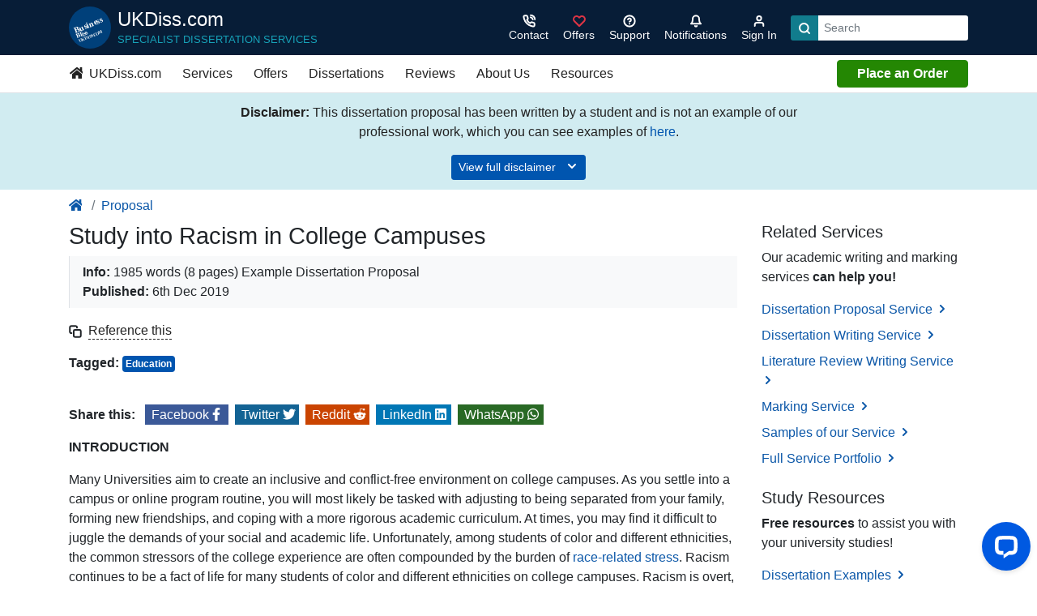

--- FILE ---
content_type: text/html; charset=UTF-8
request_url: https://ukdiss.com/proposal/study-racism-college-campus-2946.php
body_size: 15102
content:
<!DOCTYPE html>
<html lang="en">
<head>
  <meta charset="utf-8">
  <meta content="True" name="HandheldFriendly">
  <meta name="viewport" content="width=device-width, initial-scale=1, shrink-to-fit=no">
   <title>Study into Racism in College Campuses | UKDiss.com</title>
        <link rel="canonical" href="https://ukdiss.com/proposal/study-racism-college-campus-2946.php">
     <meta name="description" content=" INTRODUCTION Many Universities aim to create an inclusive and conflict-free environment on college campuses. As you settle into a campus or online program routine, you will most likely be tasked ">
    <meta name="sloc.o1" content="LON">
  <link rel="preload" href="/css/main.css?exp=1734469368" as="style">
  <link rel="preload" href="/js/main.js?exp=1734469368" as="script">
    <link rel="shortcut icon" href="/favicon.ico">
  <meta name="theme-color" content="#222">
  <link rel="stylesheet" href="/css/essays/essays.css?exp=1734469367">
<link rel="stylesheet" href="/css/main.css?exp=1734469368">
<style>.feather{width:1rem;height:1rem;stroke:currentColor;stroke-width:3;stroke-linecap:round;stroke-linejoin:round;fill:none}.feather-solid{fill:currentColor}.feather-1-3{width:1.3rem;height:1.3rem}.feather-2{width:2rem;height:2rem}.feather-3{width:3rem;height:3rem;stroke-width:2}
</style>
            <meta property="fb:app_id" content="1286425381543098" />
            <meta property="og:type" content="article" />
            <meta property="og:title" content="Study into Racism in College Campuses | UKDiss.com" />
            <meta property="og:description" content=" INTRODUCTION Many Universities aim to create an inclusive and conflict-free environment on college campuses. As you settle into a campus or online program routine, you will most likely be tasked " />
            <meta property="og:url" content="https://ukdiss.com/proposal/study-racism-college-campus-2946.php" />
            <meta property="og:image" content="https://images.ukdiss.com/031220/proposal.gif">
            
        <meta name="twitter:card" content="summary_large_image" />
        <meta name="twitter:site" content="@UKDisscom" />
        <meta name="twitter:creator" content="@UKDisscom" />
        <meta name="twitter:title" content="Study into Racism in College Campuses | UKDiss.com" />
        <meta name="twitter:description" content=" INTRODUCTION Many Universities aim to create an inclusive and conflict-free environment on college campuses. As you settle into a campus or online program routine, you will most likely be tasked " />
        <meta name="twitter:image" content="https://images.ukdiss.com/031220/proposal.gif" />
        
  <!-- Global site tag (gtag.js) - Google Analytics -->
<script async src="https://www.googletagmanager.com/gtag/js?id=G-QCBQ49X90Z"></script>
<script>
  window.dataLayer = window.dataLayer || [];
  function gtag(){dataLayer.push(arguments);}
  gtag('js', new Date());

  gtag('config', 'G-QCBQ49X90Z');
  </script>
  <!-- End Global site tag (gtag.js) - Google Analytics -->
</head>
<body>
  <header class="g-header sticky-top">
    <div class="container d-flex align-items-center py-2 text-white">
      <button class="btn text-light d-lg-none g-nav-toggle pl-0" aria-label="Menu">
        <svg class="feather feather-1-3">
          <use xlink:href="/svg/feather-sprite.svg#menu"/>
        </svg>
      </button>
      <a href="/" title="Go to the homepage" class="d-flex text-white text-nowrap text-center text-lg-left mr-auto mr-lg-0 logo">
        <img src="/images/ukd-logo.svg" height="52" width="52" alt="UKDiss.com Logo" class="mr-2 align-self-center" loading="auto">
        <div class="align-self-center d-none d-sm-block">
          <span class="h4 text-brand">UKDiss.com</span>
          <span class="small text-uppercase d-none d-lg-block text-info mb-0">Specialist Dissertation Services</span>
        </div>
      </a>
      <div class="actions ml-auto">
        <ul class="d-flex list-unstyled align-items-center mb-0">
                    <li class="d-lg-none"><a href="/order/?product=10" class="btn btn-success">Order</a></li>
                      <li>
                <a class="btn btn-sm btn-link text-light" href="/contact/" aria-label="Contact">
                    <svg class="feather text-white"><use xlink:href="/svg/feather-sprite.svg#phone-call"/></svg>
                    <span class="d-none d-md-block">Contact</span></a>
            </li>
          <li class="d-none d-md-block"><a class="btn btn-sm btn-link text-light" href="/offers/" aria-label="Sign in">
          <svg class="feather text-danger">
                <use xlink:href="/svg/feather-sprite.svg#heart"/>
              </svg>
          <span class="d-none d-md-block">Offers</span></a></li>
          <li class="d-none d-md-block">
            <a class="btn btn-sm btn-link text-white" href="/support/" aria-label="Search support">
            <svg class="feather">
                <use xlink:href="/svg/feather-sprite.svg#help-circle"/>
              </svg>
          <span class="d-none d-md-block">Support</span>
        </a>
        </li>
                    <li class="notifications position-relative">
            <button class="btn btn-sm btn-link text-white notification-dismiss" aria-label="Notifications">
              <span class="position-relative d-inline-block">
                <svg class="feather">
                  <use xlink:href="/svg/feather-sprite.svg#bell"></use>
                </svg>
                <span class="counter " data-plugin="notifications-counter">
                  0                </span>
              </span>
              <span class="d-none d-md-block">Notifications</span>
            </button>
            <div class="bg-white rounded shadow-lg text-dark " data-plugin="notifications" data-nosnippet="data-nosnippet">
                              <p class="text-center my-3">No notifications.</p>
                          </div>
          </li>
          <li>
            <a class="btn btn-sm btn-link text-light" href="/myaccount/" aria-label="Sign in">
              <svg class="feather">
                <use xlink:href="/svg/feather-sprite.svg#user"/>
              </svg>
              <span class="d-none d-md-block">Sign In</span>
            </a>
          </li>
          <li class="d-none d-lg-block ml-2">
                          <form method="get" action="/search.php">
                <div class="input-group input-group-sm">
                  <div class="input-group-prepend">
                    <button class="btn bg-primary" type="submit" aria-label="Search">
                      <svg class="feather text-white">
                      <use xlink:href="/svg/feather-sprite.svg#search"/>
                    </svg>
                    </button>
                  </div>
                  <input type="search" name="q" class="form-control border-0" placeholder="Search" aria-label="Search box" required>
                </div>
              </form>
                      </li>
        </ul>
      </div>
    </div>

    <nav class="g-nav bg-white py-1 d-none d-lg-block border-bottom" data-track="Main Header - Desktop">
  <div class="container">
    <ul class="d-lg-flex list-unstyled align-items-center mb-0 g-nav-main">
    <li><a class="btn btn-link text-dark pl-0" href="/"><svg class="feather feather-solid mb-1 mr-1"><title>Homepage</title><use xlink:href="/svg/brands.svg#homepage-icon"/></svg> UKDiss.com</a></li>
      <li>
        <a class="btn btn-link text-dark" href="/svc/">Services</a>
                <div class="g-dropdown position-absolute bg-light py-4">
          <div class="container">
            <div class="row">
              <div class="col-3">
                <ul class="list-unstyled">
                  <li><h3 class="h5 text-uppercase border-bottom pb-1">Dissertation Services</h3></li>
                  <li><a href="/svc/dissertation.php">Dissertation Writing Service</a></li>
                  <li><a href="/svc/editing.php">Dissertation Editing Service</a></li>
                  <li><a href="/svc/proposal.php">Dissertation Proposal Service</a></li>
                  <li><a href="/svc/topic-titles.php">Topics with Titles Service</a></li>
                  <li><a href="/svc/litreview.php">Literature Review Service</a></li>
                  <li><a href="/guarantees.php">Our Guarantees</a></li>
                </ul>
              </div>
              <div class="col-3">
                <ul class="list-unstyled">
                  <li><h3 class="h5 text-uppercase border-bottom pb-1">PhD Services</h3></li>
                  <li><a href="/svc/phd-thesis.php">Thesis Writing Service</a></li>
                </ul>
              </div>
              <div class="col-3">
                <ul class="list-unstyled">
                  <li><h3 class="h5 text-uppercase border-bottom pb-1">Other Services</h3></li>
                  <li><a href="/svc/capstone-project.php">Capstone Project Service</a></li>
                  <li><a href="/svc/marking.php">Marking Service</a></li>
                  <li><a href="/svc/cv.php">CV Writing Service</a></li>
                </ul>
              </div>
              <div class="col-3">
                <a href="/svc/samples/">
                  <figure class="bg-white border">
                      <img class="w-100 loaded" src="/images/homepage/link-boxes/library.jpg" loading="lazy" alt="A university library">
                      <figcaption class="text-center p-2">
                        Samples of Our Work
                      </figcaption>
                  </figure>
                </a>
              </div>
            </div>
          </div>
        </div>
      </li>
      <li><a class="btn btn-link text-dark" href="/offers/">Offers</a></li>
      <li><a class="btn btn-link text-dark" href="/examples/">Dissertations</a></li>
      <li><a class="btn btn-link text-dark" href="/contact/reviews.php">Reviews</a></li>
      <li>
        <a class="btn btn-link text-dark" href="/contact/">About Us</a>
                <div class="g-dropdown position-absolute bg-light py-4">
          <div class="container">
            <div class="row">
              <div class="col-3">
                <h3 class="h5 text-uppercase border-bottom pb-1">About UKDiss.com</h3>
                <ul class="list-unstyled">
                  <li><a href="/contact/about.php">About UKDiss.com</a></li>
                  <li><a href="/expertise/">Our Expert Writers</a></li>
                  <li><a href="/guarantees.php">Our Guarantees</a></li>
                  <li><a href="/quality/">Our Quality Procedures</a></li>
                  <li><a href="/contact/reviews.php">Customer Reviews</a></li>
                </ul>
              </div>
              <div class="col-3">
                <ul class="list-unstyled">
                  <li><h3 class="h5 text-uppercase border-bottom pb-1">Contact</h3></li>
                  <li><a href="/contact/">Contact UKDiss.com</a></li>
                  <li><a href="/contact/press.php">Press Centre &amp; Enquiries</a></li>
                </ul>
              </div>
              <div class="col-3">
                <a href="/contact/fup.php">
                  <figure class="bg-white border">
                      <img class="w-100 loaded" src="/images/homepage/link-boxes/fair-use.jpg" loading="lazy" alt="Fair use button on a keyboard">
                      <figcaption class="text-center p-2">
                        Fair Use Policy
                      </figcaption>
                  </figure>
                </a>
              </div>
              <div class="col-3">
                <a href="/myaccount/">
                  <figure class="bg-white border">
                      <img class="w-100 loaded" src="/images/homepage/link-boxes/sign-in.jpg" loading="lazy" alt="A secure vault">
                      <figcaption class="text-center p-2">
                        Account Login
                      </figcaption>
                  </figure>
                </a>
              </div>
            </div>
          </div>
        </div>
      </li>
        <li>
            <a class="btn btn-link text-dark" href="/resources.php">Resources</a>
                        <div class="g-dropdown position-absolute bg-light py-4">
                <div class="container">
                    <div class="row">
                        <div class="col-3">
                            <ul class="list-unstyled">
                                <li><p class="h5 text-uppercase border-bottom pb-1">Essays</p></li>
                                <li><a href="https://ukessays.com/essays/">Essays (Student Written)</a></li>
                                <li><a href="https://ukessays.com/services/samples/">Example Essays</a></li>
                                <li><a href="https://ukessays.com/coursework/">Example Coursework</a></li>
                                <li><a href="https://ukessays.com/assignments/">Example Assignments</a></li>
                                <li><a href="https://ukessays.com/essay-questions/">Example Essay Questions</a></li>
                                <li><a href="https://ukessays.com/guides/how-to-write-an-essay.php">How to Write an Essay</a></li>
                            </ul>
                        </div>
                        <div class="col-3">
                            <ul class="list-unstyled">
                                <li><p class="h5 text-uppercase border-bottom pb-1">Dissertations @ UKDiss</p></li>
                                <li><a href="https://ukessays.com/services/samples/">Professional Dissertation Samples</a></li>
                                <li><a href="/examples/">Dissertation Examples</a></li>
                                <li><a href="/title/">Example Titles</a></li>
                                <li><a href="/topic/">Example Topics</a></li>
                                <li><a href="/proposal/">Example Proposals</a></li>
                                <li><a href="/intro/">Example Introductions</a></li>
                                <li><a href="/method/">Example Methodologies</a></li>
                                <li><a href="/litreview/">Example Literature Reviews</a></li>
                            </ul>
                        </div>
                        <div class="col-3">
                            <ul class="list-unstyled mb-3">
                                <li><p class="h5 text-uppercase border-bottom pb-1">Referencing Tools</p></li>
                                <li><a href="/referencing/apa-7/">APA Reference Generator</a></li>
                                <li><a href="/referencing/harvard/generator/">Harvard Reference Generator</a></li>
                                <li><a href="/referencing/vancouver/generator/">Vancouver Reference Generator</a></li>
                            </ul>
                            <ul class="list-unstyled">
                                <li><p class="h5 text-uppercase border-bottom pb-1">Referencing Guides</p></li>
                                <li><a href="/referencing/apa-7/guide.php">APA Referencing Guide</a></li>
                                <li><a href="/referencing/harvard/">Harvard Referencing Guide</a></li>
                                <li><a href="/referencing/oscola/" rel="nofollow">OSCOLA Referencing Guide</a></li>
                                <li><a href="/referencing/vancouver/">Vancouver Referencing Guide</a></li>
                                <li><a href="/referencing/">More Referencing Guides</a></li>
                            </ul>
                        </div>
                        <div class="col-3">
                            <ul class="list-unstyled mb-3">
                                <li><p class="h5 text-uppercase border-bottom pb-1">Study Guides</p></li>
                                <li><a href="/guides/">How to Write a Dissertation</a></li>
                            </ul>
                            <ul class="list-unstyled">
                                <li><p class="h5 text-uppercase border-bottom pb-1">FREE Lectures</p></li>
                                <li><a href="https://ukessays.com/lectures/business/">Business</a></li>
                                <li><a href="https://ukessays.com/lectures/education/">Education</a></li>
                                <li><a href="https://ukessays.com/lectures/law/">Law</a></li>
                                <li><a href="https://ukessays.com/lectures/nursing/">Nursing</a></li>
                                <li><a href="https://ukessays.com/lectures/">All Lectures</a></li>
                            </ul>
                        </div>
                    </div>
                </div>
            </div>
        </li>
      <li class="ml-auto"><a href="/order/?product=10" class="btn btn-md btn-success btn-block px-4 py-1">Place an Order</a></li>
    </ul>
  </div>
</nav>
      <nav class="g-nav-mobile bg-white hider d-lg-none" data-track="Main header - Mobile">
        <div class="d-flex align-items-center justify-content-between closer border-bottom">
        <button class="btn bg-light g-nav-sub-toggle rounded-0" aria-label="Menu"><svg class="feather"><use xlink:href="/svg/feather-sprite.svg#chevron-left"/></svg></button>
          <button class="btn bg-light g-nav-toggle rounded-0" aria-label="Menu"><svg class="feather"><use xlink:href="/svg/feather-sprite.svg#x"/></svg></button>
        </div>

        <ul class="list-unstyled g-nav-main mt-1">
                      <li class="px-2"><a href="/order/?product=10" class="btn btn-success btn-block">Place an Order</a></li>
                    <li class="border-bottom"><a class="btn btn-link btn-block text-left" href="/">Home</a></li>
          <li class="border-bottom">
            <a class="btn btn-link btn-block text-left" href="/svc/">Writing Services <svg class="feather"><use xlink:href="/svg/feather-sprite.svg#chevron-right"/></svg></a>
                        <ul class="list-unstyled d-none pb-5">
                <li class="border-bottom py-2 pl-1"><strong>Dissertation Services</strong></li>
                <li class="border-bottom"><a class="btn btn-link btn-block text-left" href="/svc/dissertation.php">Dissertation Writing Service</a></li>
                <li class="border-bottom"><a class="btn btn-link btn-block text-left" href="/svc/editing.php">Dissertation Editing Service</a></li>
                <li class="border-bottom"><a class="btn btn-link btn-block text-left" href="/svc/proposal.php">Dissertation Proposal Service</a></li>
                <li class="border-bottom"><a class="btn btn-link btn-block text-left" href="/svc/topic-titles.php">Topics with Titles Service</a></li>
                <li class="border-bottom"><a class="btn btn-link btn-block text-left" href="/svc/litreview.php">Literature Review Service</a></li>
                <li class="border-bottom py-2 pl-1"><strong>PhD Services</strong></li>
                <li class="border-bottom"><a class="btn btn-link btn-block text-left" href="/svc/phd-thesis.php">Thesis Writing Service</a></li>
                <li class="border-bottom py-2 pl-1"><strong>Other Services</strong></li>
                <li class="border-bottom"><a class="btn btn-link btn-block text-left" href="/svc/marking.php">Marking Service</a></li>
                <li class="border-bottom"><a class="btn btn-link btn-block text-left" href="/svc/cv.php">CV Writing Service</a></li>
                <li class="border-bottom"><a class="btn btn-link btn-block text-left" href="/svc/capstone-project.php">Capstone Project Service</a></li>
                <li class="border-bottom py-2 pl-1"><strong>Service Samples</strong></li>
                <li class="border-bottom"><a class="btn btn-link btn-block text-left" href="/svc/samples/">Sample Dissertations</a></li>
            </ul>
          </li>
          <li class="border-bottom">
            <a class="btn btn-link btn-block text-left" href="/resources.php">Resources &amp; Guides <svg class="feather"><use xlink:href="/svg/feather-sprite.svg#chevron-right"/></svg></a>
                        <ul class="list-unstyled d-none">
                <li class="border-bottom pb-2 pl-1"><strong>Essays / Assignments</strong></li>
                <li class="border-bottom"><a class="btn btn-link btn-block text-left" href="/essays/">Essays (Student Written)</a></li>
                <li class="border-bottom"><a class="btn btn-link btn-block text-left" href="/services/samples/">Example Essays</a></li>
                <li class="border-bottom"><a class="btn btn-link btn-block text-left" href="/coursework/">Example Coursework</a></li>
                <li class="border-bottom"><a class="btn btn-link btn-block text-left" href="/assignments/">Example Assignments</a></li>
                <li class="border-bottom"><a class="btn btn-link btn-block text-left" href="/essay-questions/">Example Essay Questions</a></li>
                <li class="border-bottom"><a class="btn btn-link btn-block text-left" href="/guides/how-to-write-an-essay.php">How to Write an Essay</a></li>
                <li class="border-bottom py-2 pl-1"><strong>Dissertations @ UKDiss</strong></li>
                <li class="border-bottom"><a class="btn btn-link btn-block text-left" href="https://ukessays.com/services/samples/">Professional Dissertation Samples</a></li>
                <li class="border-bottom"><a class="btn btn-link btn-block text-left" href="/examples/">Full Dissertation Examples</a></li>
                <li class="border-bottom"><a class="btn btn-link btn-block text-left" href="/title/">Example Dissertation Titles</a></li>
                <li class="border-bottom"><a class="btn btn-link btn-block text-left" href="/topic/">Example Dissertation Topics</a></li>
                <li class="border-bottom"><a class="btn btn-link btn-block text-left" href="/proposal/">Example Proposals</a></li>
                <li class="border-bottom"><a class="btn btn-link btn-block text-left" href="/intro/">Example Introductions</a></li>
                <li class="border-bottom"><a class="btn btn-link btn-block text-left" href="/method/">Example Methodologies</a></li>
                <li class="border-bottom"><a class="btn btn-link btn-block text-left" href="/litreview/">Example Literature Reviews</a></li>
                <li class="border-bottom py-2 pl-1"><strong>Referencing Tools</strong></li>
                <li class="border-bottom"><a class="btn btn-link btn-block text-left" href="/referencing/apa-7/">APA Reference Generator</a></li>
                <li class="border-bottom"><a class="btn btn-link btn-block text-left" href="/referencing/harvard/generator/">Harvard Reference Generator</a></li>
                <li class="border-bottom"><a class="btn btn-link btn-block text-left" href="/referencing/vancouver/generator/">Vancouver Reference Generator</a></li>
                <li class="border-bottom py-2 pl-1"><strong>Referencing Guides</strong></li>
                <li class="border-bottom"><a class="btn btn-link btn-block text-left" href="/referencing/apa-7/guide.php">APA Referencing Guide</a></li>
                <li class="border-bottom"><a class="btn btn-link btn-block text-left" href="/referencing/harvard/">Harvard Referencing Guide</a></li>
                <li class="border-bottom"><a class="btn btn-link btn-block text-left" href="/referencing/oscola/">OSCOLA Referencing Guide</a></li>
                <li class="border-bottom"><a class="btn btn-link btn-block text-left" href="/referencing/vancouver/">Vancouver Referencing Guide</a></li>
                <li class="border-bottom"><a class="btn btn-link btn-block text-left" href="/referencing/">More Referencing Guides</a></li>
                <li class="border-bottom py-2 pl-1"><strong>Study Guides</strong></li>
                <li class="border-bottom"><a class="btn btn-link btn-block text-left" href="/guides/">How to Write a Dissertation</a></li>
                <li class="border-bottom py-2 pl-1"><strong>FREE Lectures</strong></li>
                <li class="border-bottom"><a class="btn btn-link btn-block text-left" href="https://ukessays.com/lectures/business/">Business</a></li>
                <li class="border-bottom"><a class="btn btn-link btn-block text-left" href="https://ukessays.com/lectures/education/">Education</a></li>
                <li class="border-bottom"><a class="btn btn-link btn-block text-left" href="https://ukessays.com/lectures/law/">Law</a></li>
                <li class="border-bottom"><a class="btn btn-link btn-block text-left" href="https://ukessays.com/lectures/nursing/">Nursing</a></li>
                <li class="border-bottom mb-3"><a class="btn btn-link btn-block text-left" href="https://ukessays.com/lectures/">All Lectures</a></li>
            </ul>
          </li>


          <li class="border-bottom"><a class="btn btn-link btn-block text-left" href="/guarantees.php">Guarantees</a></li>
          <li class="border-bottom"><a class="btn btn-link btn-block text-left" href="/offers/">Offers</a></li>
          <li class="border-bottom"><a class="btn btn-link btn-block text-left" href="/contact/reviews.php">Reviews</a></li>
          <li class="border-bottom"><a class="btn btn-link btn-block text-left" href="/contact/fup.php">Fair Use Policy</a></li>
          <li class="border-bottom"><a class="btn btn-link btn-block text-left" href="/support/">FAQs</a></li>
 
          <li class="border-bottom">
            <a class="btn btn-link btn-block text-left" href="/contact/">About Us <svg class="feather"><use xlink:href="/svg/feather-sprite.svg#chevron-right"/></svg></a>
                        <ul class="list-unstyled d-none">
                <li class="border-bottom"><a class="btn btn-link btn-block text-left" href="/contact/">Contact UKDiss.com</a></li>
                <li class="border-bottom"><a class="btn btn-link btn-block text-left" href="/contact/about.php">About UKDiss.com</a></li>
                <li class="border-bottom"><a class="btn btn-link btn-block text-left" href="/expertise/">Our Expert Writers</a></li>
                <li class="border-bottom"><a class="btn btn-link btn-block text-left" href="/support/">Help Centre - FAQs</a></li>
                <li class="border-bottom"><a class="btn btn-link btn-block text-left" href="/quality/">Our Quality Procedures</a></li>
                <li class="border-bottom"><a class="btn btn-link btn-block text-left" href="/contact/reviews.php">Customer Reviews</a></li>
                <li class="border-bottom"><a class="btn btn-link btn-block text-left" href="/contact/press.php">Press Centre &amp; Enquiries</a></li>
                <li class="border-bottom"><a class="btn btn-link btn-block text-left" href="/contact/jobs.php">Freelance Writing Jobs</a></li>
            </ul>
          </li>
                      <li class="px-2"><a href="/order/?product=10" class="btn btn-success btn-block">Place an Order</a></li>
                  </ul>
      </nav>  </header>
  
  <div class="modal fade" id="myModal" tabindex="-1" role="dialog" aria-hidden="true">
    <div class="modal-dialog modal-lg">
      <div class="modal-content"></div>
    </div>
  </div>
    <main class="e">
  
            <script type="application/ld+json">
                {
                  "@context": "http://schema.org",
                  "@type": "Article",
                  "mainEntityOfPage": {
                    "@type": "WebPage",
                    "@id": "https://ukdiss.com/proposal/study-racism-college-campus-2946.php"
                  },
                  "headline": "Study into Racism in College Campuses | UKDiss.com",
                  "image": [
                    "https://images.ukdiss.com/031220/proposal.gif"
                   ],
                  "datePublished": "2025-02-23T17:26:20+00:00",
                  "dateModified": "2025-02-23T17:26:20+00:00",
                  "author": {
                    "@type": "Organization",
                    "name": "All Answers Ltd"
                  },
                   "publisher": {
                    "@type": "Organization",
                    "name": "UKDiss",
                    "logo": {
                      "@type": "ImageObject",
                      "url": "https://ukdiss.com/images/aa-logo.png"
                    }
                  },
                  "description": " INTRODUCTION Many Universities aim to create an inclusive and conflict-free environment on college campuses. As you settle into a campus or online program routine, you will most likely be tasked "
                }
            </script>
                    <div class="alert alert-info rounded-0 border-0 mb-0 text-dark" data-plugin="alert" data-id="ukdDisStu" data-expiry="60" data-nosnippet="data-nosnippet" data-track="Student Disclaimer">
          <div class="container">
            <div class="row justify-content-center">
              <div class="col-md-8 text-center">
                <p><b>Disclaimer:</b> This dissertation proposal has been written by a student and is not an example of our professional work, which you can see examples of <a href="/svc/samples/" class="text-secondary" title="examples of our professional work">here</a>.</p>
                <p class="text-center mb-0 collapse show multi-collapse" id="collapseDisc2">
                  <button class="btn btn-sm btn-secondary" data-toggle="collapse" role="button" data-target=".multi-collapse" aria-expanded="false" aria-controls="collapseDisc collapseDisc2" data-track-name="Expand disclaimer" title="View full disclaimer">
                    View full disclaimer <svg class="feather mb-1 ml-2"><use xlink:href="/svg/feather-sprite.svg#chevron-down"/></svg>
                  </button>
                </p>
                <div class="collapse multi-collapse" id="collapseDisc">
                  <p class="my-3">Any opinions, findings, conclusions, or recommendations expressed in this dissertation proposal are those of the authors and do not necessarily reflect the views of UKDiss.com.</p>
                  <button class="btn btn-sm btn-dark alert-dismiss" type="button" data-track-name="Close disclaimer">
                  Accept and close <svg class="feather mb-1 ml-2"><use xlink:href="/svg/feather-sprite.svg#x"/></svg>
                  </button>
                </div>
              </div>
            </div>
          </div>
        </div>
          <div class="bg-white mb-0">
      <div class="container mb-0 py-2">
        <nav aria-label="breadcrumb"><ol class="breadcrumb"><li class="breadcrumb-item"><a href="/" title="homepage link"><svg class="feather feather-solid mb-1 mr-1"><title>Homepage</title><use xlink:href="/svg/brands.svg#homepage-icon"/></svg></a></li><li class="breadcrumb-item"><a href="/proposal/">Proposal</a></li></ol></nav>      </div>
    </div>
    <div class="container">
      <div class="row">
        <article class="col-lg-9 g-content-safe">
          <header class="pb-4 d-print-none">
    <h1>Study into Racism in College Campuses</h1>
    <p class="border-left pl-3 py-2 bg-light">
      <b>Info:</b> 1985 words (8 pages) Example Dissertation Proposal<br>
      <b>Published:</b> 6th Dec 2019<span class="d-none d-md-inline"></span>
    </p>

    <p class="mb-0">
      <svg class="feather mr-1"><use xlink:href="/svg/feather-sprite.svg#copy"/></svg>
      <a href="#citethis" class="linkify linkify-dark m-0">
         Reference this
      </a>

          </p>
          <p class="mt-3 mb-0"><b>Tagged:</b> 
      <span class="badge badge-secondary p-1 mr-2"><a href="/tags/education/" class="text-white">Education</a></span>      </p>
    </header>

<div class="position-relative mb-4">
    <div class="content">
     <div class="my-3" data-track="Share - in-content">
    <span class="font-weight-bold mr-2">Share this:</span> 
    <a data-track-name="Share - in-content - Facebook" href="https://www.facebook.com/sharer/sharer.php?u=https%3A%2F%2Fukdiss.com%2Fproposal%2Fstudy-racism-college-campus-2946.php" class="btn-md bg-facebook mr-2 text-white py-1 pl-1 pl-lg-2" target="_blank" rel="noopener nofollow" aria-label="Share on Facebook">
      <span class="d-none d-lg-inline-block">Facebook</span> 
      <svg class="feather feather-solid text-white mb-1">
        <title>Facebook logo</title>
        <use xlink:href="/svg/brands.svg#facebook-icon"/>
      </svg>
    </a>

    <a data-track-name="Share - in-content - Twitter" href="https://twitter.com/intent/tweet?text=Study+into+Racism+in+College+Campuses+%7C+UKDiss.com:%20Shared%20via%20@UKDisscom%20Read%20more%20here:%20https%3A%2F%2Fukdiss.com%2Fproposal%2Fstudy-racism-college-campus-2946.php" class="btn-md bg-twitter mr-2 text-white py-1 pl-1 pl-lg-2" target="_blank" rel="noopener nofollow" aria-label="Share on Twitter">
      <span class="d-none d-lg-inline-block">Twitter</span> 
      <svg class="feather feather-solid text-white mb-1">
        <title>Twitter logo</title>
        <use xlink:href="/svg/brands.svg#twitter-icon"/>
      </svg>
    </a>

    <a data-track-name="Share - in-content - Reddit" href="https://www.reddit.com/submit?url=https%3A%2F%2Fukdiss.com%2Fproposal%2Fstudy-racism-college-campus-2946.php&title=Study+into+Racism+in+College+Campuses+%7C+UKDiss.com" class="btn-md bg-reddit mr-2 text-white py-1 pl-1 pl-lg-2" target="_blank" rel="noopener nofollow" aria-label="Share on Reddit">
      <span class="d-none d-lg-inline-block">Reddit</span> 
      <svg class="feather feather-solid text-white mb-1">
        <title>Reddit logo</title>
        <use xlink:href="/svg/brands.svg#reddit-icon"/>
      </svg>
    </a>

    <a data-track-name="Share - in-content - LinkedIn" href="https://www.linkedin.com/shareArticle?mini=true&url=https%3A%2F%2Fukdiss.com%2Fproposal%2Fstudy-racism-college-campus-2946.php&source=UKDiss.com" class="btn-md bg-linkedin mr-2 text-white py-1 pl-1 pl-lg-2" target="_blank" rel="noopener nofollow" aria-label="Share on LinkedIn">
      <span class="d-none d-lg-inline-block">LinkedIn</span> 
      <svg class="feather feather-solid text-white mb-1">
        <title>LinkedIn logo</title>
        <use xlink:href="/svg/brands.svg#linkedin-icon"/>
      </svg>

    </a>

    <a data-track-name="Share - in-content - WhatsApp" href="https://wa.me/?text=%22Study+into+Racism+in+College+Campuses+%7C+UKDiss.com%22%20shared%20from%20https%3A%2F%2Fukdiss.com%2Fproposal%2Fstudy-racism-college-campus-2946.php" class="btn-md bg-whatsapp mr-2 text-white py-1 pl-1 pl-lg-2" target="_blank" rel="noopener nofollow" aria-label="Share on WhatsApp">
      <span class="d-none d-lg-inline-block">WhatsApp</span> 
      <svg class="feather feather-solid text-white mb-1">
        <title>WhatsApp logo</title>
        <use xlink:href="/svg/brands.svg#whatsapp-icon"/>
      </svg>
    </a>&nbsp;
  </div>
<p><strong>INTRODUCTION </strong></p><p>Many Universities aim to create an inclusive and conflict-free environment on college campuses. As you settle into a campus or online program routine, you will most likely be tasked with adjusting to being separated from your family, forming new friendships, and coping with a more rigorous academic curriculum. At times, you may find it difficult to juggle the demands of your social and academic life. Unfortunately, among students of color and different ethnicities, the common stressors of the college experience are often compounded by the burden of <a href="https://www.ukessays.com/dissertation/proposal/education-proposal/black-male-barriers-academic-2263.php">race-related stress</a>. Racism continues to be a fact of life for many students of color and different ethnicities on college campuses. Racism is overt, such as the use of racial slurs, graffiti, and even violence. It can ever arise in more subtle forms, such as stereotyping, assumptions, or exclusion. </p><p>While many studies have reported a racial
gap on college campuses (Strayhorn 2013) or in the ways in which interracial or
substantial contact with peers and faculty influences campus climate perception
(Nelson Laird and Niskode-Dosset 2010; Kim and Sax 2009), thus far no study has
compared these different measures of contact in terms of their contribution to
reduce the racial gap in campus climate perception.&nbsp;&nbsp;&nbsp; </p><p>Racism is racial prejudice that has been
incorporated into the functions in major institutions, corporations, and social
systems such as universities, healthcare organizations, housing, and government
policies. Racism leads to discriminating against a minority racial/ethnic group
while maintaining the benefits and privileges of a majority racial/ethnic group
which holds most of the power within the major institutions, corporations, and
social systems. So, should law enforcement be added into this group as
contributing to racism? Focusing on the perceptions and experiences of
non-White graduate students, I ask: Does racism exist among college students?
Have you ever been a victim of racism? If so, how? If you observed racism,
would you intervene and stop it? Lastly, I asked if law enforcement contributed
to racism? If so, how? To answer these questions, I performed an online focus
group of three individuals to analyze their thoughts and receive honest
feedback. Results show that racism does exist in different forms and law
enforcement contributes to some degree. The uncertainty that can accompany
perceptions of racism is often due to a misunderstanding of the behaviors that
constitute racism. &nbsp;&nbsp;&nbsp;&nbsp;&nbsp;&nbsp;&nbsp;&nbsp;&nbsp;&nbsp;&nbsp;&nbsp;&nbsp;&nbsp;&nbsp;&nbsp;&nbsp;&nbsp;&nbsp;&nbsp;&nbsp;&nbsp;</p><p><strong>METHOD </strong></p><p>Participants included three graduate
student volunteers (two males, one female). All of them will be compensated
with a free drink of their choice from Starbucks. All three graduate students
are enrolled in a Communications Management Graduate Program at the University
of Southern California. Each student volunteer belongs to a program group by
the name of &ldquo;Traveler.&rdquo;</p><p>The first student volunteer is a 32-year-old
bi-racial (Indian and Caucasian) female who is employed as an Immigration Case
Writer. She comes from an upper middle-class family. The second volunteer is a
31 year old Hispanic male that comes from an upper middle class family. He
works as a security guard while enrolled in a graduate program. The third
volunteer is a 32 year old Indian Healthcare Economist that also comes from an
upper middle class family. </p><div align="center" style="margin-bottom: 1rem;" id="ukessays-banner-697871bbe454f" class="ukessays-banner-container"></div><p>Each student volunteer was given specific
instructions to meet at a scheduled date and time online, and advised prior to
the meet time which meeting program (Zoom) that was going to be used to conduct
the focus group. All student volunteers were on time and logged on at the
correct online meeting site. The student volunteers were given specific verbal
instructions and guidelines which were read out loud. Each student volunteer
freely answered three main questions surrounding the topic of racism and if it
existed amongst college students and if law enforcement played a part in it. An
example question was &ldquo;Does racism exist amongst college students? If so, how? The
second example question was &ldquo;If you observed racism, would you intervene to
stop it?&rdquo; The final example question was &ldquo;Does law enforcement play a part in
racism? If so, how? Each student volunteer provided insightful feedback
supporting the topic. The duration of the focus group lasted just over 10
minutes. &nbsp;&nbsp;&nbsp;</p><p><strong>FINDINGS </strong></p><p>Racism in some form is still an issue both
structurally and interpersonally amongst college students. In line with liberal
beliefs, a common belief in American society is that younger generations will
be more liberal than those preceding, a phenomenon referred to as the cohort
replacement hypothesis (Forman and Lewis 2015). Structural and interpersonal racism
are obviously still felt by minority college students. The inclusion of
minority students has long been a topic of discussion in relation to higher
education. </p><p>Research has found that racial/ethnic
background influences student perception of the college experience. The student
volunteers all stated that racism does exist amongst college students in
different forms. When prompted for examples, words like segregation, not
feeling part of a group because of their race, and specific college guest
speakers were mentioned. Forms of graffiti, everyday language, social media
posts, and specific student chants were also mentioned. One student volunteer
stated that he could feel the racial tension on a college campus and did not
feel like he was one of the students because of his race (It should be
mentioned that the campus was not at the University of Southern California).
Although this student volunteer felt racism to some degree, the other two
student volunteers have never had a direct act of racism against them on a
college campus. This highlights that while overt racism is not common, racism
in other forms remains a powerful factor in students&rsquo; experiences in college. </p><p>So, would one of the student volunteers
intervene if they observed a racial related act occurring to another student. It
was learned that two of three student volunteers would intervene. Surprisingly,
one student volunteer stated that he would intervene because he is on campus
for school only and his sole goal is to keep his mind on his own business. Of
the two student volunteers that would intervene they stated they would say
something to stop the action or immediately report the action to the Security
Department, Student Support Services, or the head of the college. </p><p>We often hear the word racism associated
with law enforcement but many questions still arise on whether or not one word
goes with the other. The question was asked to the student volunteers if they
believe law enforcement plays a part in racism in America. All three student
volunteers believe to some degree they do. One student said, &ldquo;One bad apple can
ruin them all&rdquo;. This was in reference to that just one officer can make the
entire organization looks bad. He followed up by saying that all organizations
have some form of racism still present within the rank structure. One student
volunteer stated this is a human problem and since the police have authority,
it stands out more. &nbsp;&nbsp;&nbsp;&nbsp;&nbsp;&nbsp;&nbsp;&nbsp;</p><div align="center" style="margin-bottom: 1rem;" id="ukessays-banner-697871bbe452c" class="ukessays-banner-container"></div><p><strong>DISCUSSION</strong></p><p>All three of the student volunteers were
very forthcoming and honest with their answers surrounding this sensitive
topic. These genuine answers were necessary to obtain research and complete the
findings and discussion of this paper. The findings of this study were
consistent that racism, in some degree, exists amongst college students. This
aligned with the thoughts of the moderator. </p><p>Racism is indeed a human problem and
exists in so many different ways. Many forms are direct and indirect but affect
so many people. Whether it is in a school atmosphere or not, racism needs to be
reduced dramatically. Will racism will always be a problem in American society?
Racism is what holds ineffective groups from being able to reach their
potential. From education to the justice system, environmental injustice, equal
pay and access to resources. </p><p>Institutional racism is defined as racial
discrimination that has become established as normal behavior within a society
or organization. Today&rsquo;s generation is doing a better job at stopping
Institutional racism. With consistent education and being liberal enough to be
accepting of all people, racism amongst students can be eliminated. Two of the
three student volunteers felt comfortable enough to stop an act of racism
towards another student. This was a positive part of the study and showed that
students are willing to do something about it. </p><p>As expected, all three student volunteers
felt that law enforcement played a part in racism at some level. Law
Enforcement in America needs to do more to eliminate the connection with racism.
Education on the topic is the key to success and bi-annual courses should be
given at all law enforcement agencies across the country. Of course, different
parts of the country will have a higher percentage of working with citizens of
color and different ethnicities. </p><p>This study could have easily had the topic
of racism in law enforcement on its own as well as racism amongst college
students. Both topics should have their focus groups and subsequent research. Both
topics are sensitive in nature and would require more than 10 minutes to fully
discuss the topic with the selected group of individuals. &nbsp;&nbsp;&nbsp;&nbsp;&nbsp;&nbsp;&nbsp;&nbsp;&nbsp;</p><p><strong>REFERENCES</strong></p><ul><li>Kim, Young K. and Linda j. Sax. 2009. &ldquo;Student-Faculty Interaction in Research Universities: Differences by Student Gender, Race, Social Class, and First-Generation Status.&rdquo; <em>Research in Higher Education 50: 437-459.</em></li><li>Nelson Laird, Thomas F. and Amanda S. Nisokde-Dossett. 2010. &ldquo;How Gender and Race&nbsp;Moderate the Effects of Interactions across Difference on Student Perceptions of the Campus Environment.&rdquo; <em>The Review of Higher Education</em> 33(3):333-356.</li><li>Strayhorn, Terrell L. 2013. &ldquo;Measuring Race and Gender Differences in Undergraduate Students&rsquo; Perceptions of Campus Climate and Intentions to Leave College: An Analysis in Black and White.&rdquo; <em>Journal of Student Affairs Research and Practice </em>50(2):115-132.  </li></ul><p><strong>APPENDIX</strong></p><p><strong>Moderator guide </strong></p><ul><li>Research objective: To find out if racism
existed among college students. Additionally, I wanted to find out if law
enforcement played a part in racism in America.</li></ul><ul><li>Profile: Three USC graduate students of
different ethnicities ranging in age from 23-33 (Two males and one female). </li></ul><ul><li>Logistics: Online focus group interviews &ndash;
Date/time was set along with online meeting program (Zoom).</li></ul><ul><li>Introduction</li></ul><ul><li>Topics/questions:&nbsp; </li></ul><p><strong>Question #1:&nbsp;&nbsp; Does racism exist amongst college students? </strong></p><p><strong>Specific:&nbsp;
If so, how?</strong></p><p><strong>Question #2:&nbsp;&nbsp; Would you intervene if you saw racism against another student?</strong></p><p><strong>Specific: Have you ever had racism against
you personally?</strong></p><p><strong>Question #3:&nbsp;&nbsp; Do the police play a part of racism in America.</strong></p><p><strong>Specific: If so, how?&nbsp; </strong></p>

            <script>
            (function() {
                var config = {
                    desktop: { src: "https://images.ukessays.com/banners/ai-essay-banner-rectangle.webp", width: 825, height: 325 },
                    mobile: { src: "https://images.ukessays.com/banners/ai-essay-banner-mobile.webp", width: 400, height: 400 },
                    link: "https://www.uniwriter.ai/",
                    alt: "Use our AI essay writer to generate an essay now. Basic model (free, no registration) up to 1,500 words or premium with grade guarantee.",
                    breakpoint: 768
                };
                
                var mediaQuery = window.matchMedia("(max-width: " + config.breakpoint + "px)");
                
                function createBannerContent(container, isMobile) {
                    var currentDevice = container.getAttribute("data-current-device");
                    var targetDevice = isMobile ? "mobile" : "desktop";
                    
                    // Skip if already showing correct device
                    if (currentDevice === targetDevice) return;
                    
                    container.innerHTML = "";
                    container.setAttribute("data-current-device", targetDevice);
                    
                    var deviceConfig = isMobile ? config.mobile : config.desktop;
                    
                    var link = document.createElement("a");
                    link.href = config.link;
                    link.rel = "nofollow";
                    link.target = "_blank";
                    
                    var img = document.createElement("img");
                    img.src = deviceConfig.src;
                    img.alt = config.alt;
                    img.width = deviceConfig.width;
                    img.height = deviceConfig.height;
                    img.decoding = "async";
                    
                    link.appendChild(img);
                    container.appendChild(link);
                }
                
                function updateAllBanners() {
                    var containers = document.querySelectorAll(".ukessays-banner-container");
                    var isMobile = mediaQuery.matches;
                    
                    for (var i = 0; i < containers.length; i++) {
                        createBannerContent(containers[i], isMobile);
                    }
                }
                
                // Initial banner creation
                updateAllBanners();
                
                // Handle screen size changes
                if (mediaQuery.addListener) {
                    mediaQuery.addListener(updateAllBanners);
                } else {
                    mediaQuery.addEventListener("change", updateAllBanners);
                }
            })();
            </script><div class="my-3" data-track="Share - in-content">
    <span class="font-weight-bold mr-2">Share this:</span> 
    <a data-track-name="Share - in-content - Facebook" href="https://www.facebook.com/sharer/sharer.php?u=https%3A%2F%2Fukdiss.com%2Fproposal%2Fstudy-racism-college-campus-2946.php" class="btn-md bg-facebook mr-2 text-white py-1 pl-1 pl-lg-2" target="_blank" rel="noopener nofollow" aria-label="Share on Facebook">
      <span class="d-none d-lg-inline-block">Facebook</span> 
      <svg class="feather feather-solid text-white mb-1">
        <title>Facebook logo</title>
        <use xlink:href="/svg/brands.svg#facebook-icon"/>
      </svg>
    </a>

    <a data-track-name="Share - in-content - Twitter" href="https://twitter.com/intent/tweet?text=Study+into+Racism+in+College+Campuses+%7C+UKDiss.com:%20Shared%20via%20@UKDisscom%20Read%20more%20here:%20https%3A%2F%2Fukdiss.com%2Fproposal%2Fstudy-racism-college-campus-2946.php" class="btn-md bg-twitter mr-2 text-white py-1 pl-1 pl-lg-2" target="_blank" rel="noopener nofollow" aria-label="Share on Twitter">
      <span class="d-none d-lg-inline-block">Twitter</span> 
      <svg class="feather feather-solid text-white mb-1">
        <title>Twitter logo</title>
        <use xlink:href="/svg/brands.svg#twitter-icon"/>
      </svg>
    </a>

    <a data-track-name="Share - in-content - Reddit" href="https://www.reddit.com/submit?url=https%3A%2F%2Fukdiss.com%2Fproposal%2Fstudy-racism-college-campus-2946.php&title=Study+into+Racism+in+College+Campuses+%7C+UKDiss.com" class="btn-md bg-reddit mr-2 text-white py-1 pl-1 pl-lg-2" target="_blank" rel="noopener nofollow" aria-label="Share on Reddit">
      <span class="d-none d-lg-inline-block">Reddit</span> 
      <svg class="feather feather-solid text-white mb-1">
        <title>Reddit logo</title>
        <use xlink:href="/svg/brands.svg#reddit-icon"/>
      </svg>
    </a>

    <a data-track-name="Share - in-content - LinkedIn" href="https://www.linkedin.com/shareArticle?mini=true&url=https%3A%2F%2Fukdiss.com%2Fproposal%2Fstudy-racism-college-campus-2946.php&source=UKDiss.com" class="btn-md bg-linkedin mr-2 text-white py-1 pl-1 pl-lg-2" target="_blank" rel="noopener nofollow" aria-label="Share on LinkedIn">
      <span class="d-none d-lg-inline-block">LinkedIn</span> 
      <svg class="feather feather-solid text-white mb-1">
        <title>LinkedIn logo</title>
        <use xlink:href="/svg/brands.svg#linkedin-icon"/>
      </svg>

    </a>

    <a data-track-name="Share - in-content - WhatsApp" href="https://wa.me/?text=%22Study+into+Racism+in+College+Campuses+%7C+UKDiss.com%22%20shared%20from%20https%3A%2F%2Fukdiss.com%2Fproposal%2Fstudy-racism-college-campus-2946.php" class="btn-md bg-whatsapp mr-2 text-white py-1 pl-1 pl-lg-2" target="_blank" rel="noopener nofollow" aria-label="Share on WhatsApp">
      <span class="d-none d-lg-inline-block">WhatsApp</span> 
      <svg class="feather feather-solid text-white mb-1">
        <title>WhatsApp logo</title>
        <use xlink:href="/svg/brands.svg#whatsapp-icon"/>
      </svg>
    </a>&nbsp;
  </div>
    </div>
</div>
      <section class="my-5 d-print-none" id="citethis">
        <h2 class="h4">Cite This Work</h2>
        <p>To export a reference to this article please select a referencing stye below:</p>
        <ul class="nav nav-tabs">
          <li class="nav-item"><a class="nav-link active" href="#tabs-1" data-toggle="tab">APA</a></li>
          <li class="nav-item"><a class="nav-link" href="#tabs-2" data-toggle="tab">MLA</a></li>
          <li class="nav-item"><a class="nav-link" href="#tabs-3" data-toggle="tab">MLA-7</a></li>
          <li class="nav-item"><a class="nav-link" href="#tabs-4" data-toggle="tab">Harvard</a></li>
          <li class="nav-item"><a class="nav-link" href="#tabs-5" data-toggle="tab">Vancouver</a></li>
          <li class="nav-item"><a class="nav-link" href="#tabs-6" data-toggle="tab">Wikipedia</a></li>
          <li class="nav-item"><a class="nav-link" href="#tabs-7" data-toggle="tab">OSCOLA</a></li>
        </ul>

        <div class="tab-content referencing-copy-tab">
          <!-- APA -->
          <div id="tabs-1" class="tab-pane active">
            <textarea aria-label="APA reference for this article" id="clipboard-1" rows="5" class="form-control">Business Bliss Consultants FZE. (November 2018). Study into Racism in College Campuses. Retrieved from https://ukdiss.com/proposal/study-racism-college-campus-2946.php?vref=1</textarea>
            <button class="clipboard-1-button btn btn-outline-secondary mt-3">Copy to Clipboard <svg class="feather mb-1"><use xlink:href="/svg/feather-sprite.svg#copy"/></svg></button>
            <span class="clipboard-1-confirm d-none alert-warning p-2 mt-2">Reference Copied to Clipboard.</span>
          </div>

          <!-- MLA -->
          <div id="tabs-2" class="tab-pane">
            <textarea aria-label="MLA reference for this article"  id="clipboard-2" rows="5" class="form-control">"Study into Racism in College Campuses." ukdiss.com. 11 2018. Business Bliss Consultants FZE. 01 2026 &lt;https://ukdiss.com/proposal/study-racism-college-campus-2946.php?vref=1&gt;.</textarea>
            <button class="clipboard-2-button btn btn-outline-secondary mt-3">Copy to Clipboard <svg class="feather mb-1"><use xlink:href="/svg/feather-sprite.svg#copy"/></svg></button>
            <span class="clipboard-2-confirm d-none alert-warning p-2 mt-2">Reference Copied to Clipboard.</span>
          </div>

          <!-- MLA-7 -->
          <div id="tabs-3" class="tab-pane">
            <textarea aria-label="MLA-7 reference for this article"  id="clipboard-3" rows="5" class="form-control">"Study into Racism in College Campuses." Business Bliss Consultants FZE. ukdiss.com, November 2018. Web. 27 January 2026. &lt;https://ukdiss.com/proposal/study-racism-college-campus-2946.php?vref=1&gt;.</textarea>
            <button class="clipboard-3-button btn btn-outline-secondary mt-3">Copy to Clipboard <svg class="feather mb-1"><use xlink:href="/svg/feather-sprite.svg#copy"/></svg></button>
            <span class="clipboard-3-confirm d-none alert-warning p-2 mt-2">Reference Copied to Clipboard.</span>
          </div>

          <!-- Harvard -->
          <div id="tabs-4" class="tab-pane">
            <textarea aria-label="Harvard reference for this article"  id="clipboard-4" rows="5" class="form-control">Business Bliss Consultants FZE. November 2018. Study into Racism in College Campuses. [online]. Available from: https://ukdiss.com/proposal/study-racism-college-campus-2946.php?vref=1 [Accessed 27 January 2026].</textarea>
            <button class="clipboard-4-button btn btn-outline-secondary mt-3">Copy to Clipboard <svg class="feather mb-1"><use xlink:href="/svg/feather-sprite.svg#copy"/></svg></button>
            <span class="clipboard-4-confirm d-none alert-warning p-2 mt-2">Reference Copied to Clipboard.</span>
          </div>

          <!-- Vancouver -->
          <div id="tabs-5" class="tab-pane">
            <textarea aria-label="Vancouver reference for this article"  id="clipboard-5" rows="5" class="form-control">Business Bliss Consultants FZE. Study into Racism in College Campuses [Internet]. November 2018. [Accessed 27 January 2026]; Available from: https://ukdiss.com/proposal/study-racism-college-campus-2946.php?vref=1.</textarea>
            <button class="clipboard-5-button btn btn-outline-secondary mt-3">Copy to Clipboard <svg class="feather mb-1"><use xlink:href="/svg/feather-sprite.svg#copy"/></svg></button>
            <span class="clipboard-5-confirm d-none alert-warning p-2 mt-2">Reference Copied to Clipboard.</span>
          </div>

          <!-- Wiki -->
          <div id="tabs-6" class="tab-pane">
            <textarea aria-label="Wikipedia reference for this article"  id="clipboard-6" rows="5" class="form-control"><ref>{{cite web|last=Answers |first=All |url=https://ukdiss.com/proposal/study-racism-college-campus-2946.php?vref=1 |title=Study into Racism in College Campuses |publisher=ukdiss.com |date=November 2018 |accessdate=27 January 2026 |location=Nottingham, UK}}</ref></textarea>
            <button class="clipboard-6-button btn btn-outline-secondary mt-3">Copy to Clipboard <svg class="feather mb-1"><use xlink:href="/svg/feather-sprite.svg#copy"/></svg></button>
            <span class="clipboard-6-confirm d-none alert-warning p-2 mt-2">Reference Copied to Clipboard.</span>
          </div>

          <!-- OSCOLA -->
          <div id="tabs-7" class="tab-pane">
            <textarea aria-label="OSCOLA reference for this article"  id="clipboard-7" rows="5" class="form-control">Business Bliss Consultants FZE, 'Study into Racism in College Campuses' (ukdiss.com, January 2026) &lt;https://ukdiss.com/proposal/study-racism-college-campus-2946.php?vref=1&gt; accessed 27 January 2026</textarea>
            <button class="clipboard-7-button btn btn-outline-secondary mt-3">Copy to Clipboard <svg class="feather mb-1"><use xlink:href="/svg/feather-sprite.svg#copy"/></svg></button>
            <span class="clipboard-7-confirm d-none alert-warning p-2 mt-2">Reference Copied to Clipboard.</span>
          </div>
        </div>
      </section>  <section class="my-5 d-print-none">
    <div class="d-flex align-items-center justify-content-between">
      <h2 class="mb-0 h3 text-dark">Related Services</h2>
      <a href="/svc/">View all  <svg class="feather mb-1"><use xlink:href="/svg/feather-sprite.svg#chevron-right"/></svg></a>
    </div>
    <div class="bg-light p-4 mb-5">
      <div class="row">
        <div class="col-lg-4 mb-3 mb-lg-0">
            <a href="/svc/proposal.php">
              <img class="rounded img-fluid mb-2" src="/images/article/service-1.jpg" loading="lazy" alt="Female student working on a laptop">
              <p class="mb-0"><b>Dissertation Proposal Service</b></p>
              <div class="text-dark">From &pound;124</div>
            </a>
        </div>
        <div class="col-lg-4 mb-3 mb-lg-0">
          <a href="/svc/dissertation.php">
            <img class="rounded img-fluid mb-2" src="/images/article/service-2.jpg" loading="lazy" alt="Male student reading book">
            <p class="mb-0"><b>Dissertation Writing Service</b></p>
            <div class="text-dark">From &pound;136</div>
          </a>
        </div>
        <div class="col-lg-4 mb-3 mb-lg-0">
          <a href="/svc/litreview.php">
            <img class="rounded img-fluid mb-2" src="/images/article/service-3.jpg" loading="lazy" alt="Female student reading and using laptop to study">
            <p class="mb-0"><b>Literature Review Writing Service</b></p>
            <div class="text-dark">From &pound;124</div>
          </a>
        </div>
      </div>
    </div>
  </section>   <section class="my-5 d-print-none">
    <div class="d-flex align-items-center justify-content-between mb-3">
      <p class="mb-0 h3 text-dark">Related Content</p>
      <a href="/tags/">All Tags <svg class="feather"><use xlink:href="/svg/feather-sprite.svg#chevron-right"/></svg></a>
    </div>
    <p><strong>Content relating to: "Education"</strong></p>
    <p>Education is the process of teaching or learning, especially systematically during childhood and adolescence, in a school or college, or the knowledge that someone gains from this. Post study, education can mean the imparting or acquiring of specific knowledge or skills required for a task, or profession for example.</p>
    <p><strong>Related Articles</strong></p>
            <div class="bg-light p-3 mb-3">
        <a href="/examples/latin-taught-in-schools.php">
        <div class="row">
          <div class="col-md-3">
              <img src="https://images.ukdiss.com/tags/education.jpeg" alt="Education" class="img-fluid" loading="lazy">
          </div>
          <div class="col-md-9">
              <p class="lead text-secondary"><svg class="feather mb-1"><use xlink:href="/svg/feather-sprite.svg#file"/></svg> <strong>To What Extent Can Latin Be Considered a Living Language, and Should It Be Taught in Schools?</strong></p>
              <p class="text-dark">
To what extend can Latin be considered a living language, and should it be taught in schools?
Introduction
The purpose of this essay is to discuss whether Latin can be considered a dead or living lan...</p>
          </div>
       </div>
        </a>
        </div>
                <div class="bg-light p-3 mb-3">
        <a href="/examples/effect-of-motivation-on-academic-performance.php">
        <div class="row">
          <div class="col-md-3">
              <img src="https://images.ukdiss.com/tags/education.jpeg" alt="Education" class="img-fluid" loading="lazy">
          </div>
          <div class="col-md-9">
              <p class="lead text-secondary"><svg class="feather mb-1"><use xlink:href="/svg/feather-sprite.svg#file"/></svg> <strong>Effect of Motivation on Academic Performance in Traditional and Non-traditional Freshmen College Students</strong></p>
              <p class="text-dark">
The Effect of Motivation on Academic Performance in Traditional and Non-traditional Freshmen College Students
Abstract
This study examined whether significant differences exist between traditional an...</p>
          </div>
       </div>
        </a>
        </div>
                <div class="bg-light p-3 mb-3">
        <a href="/examples/contextualising-history-in-lessons.php">
        <div class="row">
          <div class="col-md-3">
              <img src="https://images.ukdiss.com/tags/education.jpeg" alt="Education" class="img-fluid" loading="lazy">
          </div>
          <div class="col-md-9">
              <p class="lead text-secondary"><svg class="feather mb-1"><use xlink:href="/svg/feather-sprite.svg#file"/></svg> <strong>Methods for Contextualising History in Lessons</strong></p>
              <p class="text-dark">
Introduction
Very often, throughout the history of teaching social studies, there has been a lack of diversity when it comes to how social studies educators and teachers provide information and mater...</p>
          </div>
       </div>
        </a>
        </div>
          </section> <section class="my-5 d-print-none">
    <h3>DMCA / Removal Request</h3>
    <p>If you are the original writer of this dissertation proposal and no longer wish to have your work published on the UKDiss.com website then please:</p>
    <form class="mb-3" method="post" action="/removal.php" >
        <div class="form-group" hidden>
            <input type="text" name="url" id="url" class="form-control" value="ukdiss.com/proposal/study-racism-college-campus-2946.php">
        </div>
        <button class="btn btn-secondary" type="submit" id="submit" data-track="true" data-track-action="Request removal"> Request the removal of this dissertation proposal</button>
    </form>
</section>        </article>
        <div class="col-lg-3 d-print-none">
          <div data-track="Article right aside">
            
            <div class="mb-4">
                <p class="h5">Related Services</p>
                <p>Our academic writing and marking services <b>can help you!</b></p>
                <ul class="list-unstyled">
                    <li class="my-2"><a href="/svc/proposal.php">Dissertation Proposal Service <svg class="feather mb-1"><use xlink:href="/svg/feather-sprite.svg#chevron-right"/></svg></a></li>
                    <li class="my-2"><a href="/svc/dissertation.php">Dissertation Writing Service <svg class="feather mb-1"><use xlink:href="/svg/feather-sprite.svg#chevron-right"/></svg></a></li>
                    <li class="my-2"><a href="/svc/litreview.php">Literature Review Writing Service <svg class="feather mb-1"><use xlink:href="/svg/feather-sprite.svg#chevron-right"/></svg></a></li>
                    <li class="my-2"><a href="/svc/marking.php">Marking Service <svg class="feather mb-1"><use xlink:href="/svg/feather-sprite.svg#chevron-right"/></svg></a></li>
                    <li class="my-2"><a href="/svc/samples/">Samples of our Service <svg class="feather mb-1"><use xlink:href="/svg/feather-sprite.svg#chevron-right"/></svg></a></li>
                    <li class="my-2"><a href="/svc/">Full Service Portfolio <svg class="feather mb-1"><use xlink:href="/svg/feather-sprite.svg#chevron-right"/></svg></a></li>
                </ul>
            </div>

            <div class="mb-4">
                <p class="h5">Study Resources</p>
                <p><b>Free resources</b> to assist you with your university studies!</p>
                <ul class="list-unstyled">
                    <li class="my-2"><a href="/examples/">Dissertation Examples <svg class="feather mb-1"><use xlink:href="/svg/feather-sprite.svg#chevron-right"/></svg></a></li>
                    <li class="my-2"><a href="/proposal/">Dissertation Proposal Examples <svg class="feather mb-1"><use xlink:href="/svg/feather-sprite.svg#chevron-right"/></svg></a></li>
                    <li class="my-2"><a href="/title/">Example Dissertation Titles <svg class="feather mb-1"><use xlink:href="/svg/feather-sprite.svg#chevron-right"/></svg></a></li>
                    <li class="my-2"><a href="/topic/">Example Dissertation Topics <svg class="feather mb-1"><use xlink:href="/svg/feather-sprite.svg#chevron-right"/></svg></a></li>
                    <li class="my-2"><a href="/guides/proposal.php">How to Write a Dissertation Proposal <svg class="feather mb-1"><use xlink:href="/svg/feather-sprite.svg#chevron-right"/></svg></a></li>
                    <li class="my-2"><a href="/resources.php">Free Resources Index <svg class="feather mb-1"><use xlink:href="/svg/feather-sprite.svg#chevron-right"/></svg></a></li>
                </ul>
            </div>

          </div>
        </div>
      </div>
    </div>
        <div class="bg-blue-dark text-light mb-0">
      <div class="container mb-0 links-light py-2">
        <nav aria-label="breadcrumb"><ol class="breadcrumb"><li class="breadcrumb-item"><a href="/" title="homepage link"><svg class="feather feather-solid mb-1 mr-1"><title>Homepage</title><use xlink:href="/svg/brands.svg#homepage-icon"/></svg></a></li><li class="breadcrumb-item"><a href="/proposal/">Proposal</a></li></ol></nav>      </div>
    </div>
      </main>

  <footer class="g-footer py-4 py-md-5 text-white d-print-none" data-track="Footer new">
    <div class="container">
              <div class="g-footer-nextstep px-5 py-4 rounded d-sm-flex justify-content-between align-items-center my-5 text-center text-sm-left">
          <h3 class="mb-4 mb-sm-0 text-dark">Get help with your dissertation <b>today!</b></h3>
          <a href="/svc/dissertation.php" class="btn bg-white btn-lg text-dark" data-track-name="Last call CTA">Dissertation Help</a>
        </div>
              
            <div class="text-white text-center press-logos">
        <p class="h5">We've received widespread <a class="text-warning" href="/contact/press.php">press coverage</a> since 2003</p>
        <div class="row">
          <div class="col-6 col-md-3">
            <img src="/images/footer/the-times-logo.png" loading="lazy" alt="The Times Logo" class="img-fluid">
          </div>
          <div class="col-6 col-md-3">
            <img src="/images/footer/independent-logo.png" loading="lazy" alt="The Independent Logo" class="img-fluid">
          </div>
          <div class="col-6 col-md-3">
            <img src="/images/footer/bbc-logo.png" loading="lazy" alt="The BBC Logo" class="img-fluid">
          </div>
          <div class="col-6 col-md-3">
            <img src="/images/footer/daily-mail-logo.png" loading="lazy" alt="Daily Mail Logo" class="img-fluid">
          </div>
        </div>
      </div>
      
            <div class="row g-footer-cta py-4 py-md-5 text-left text-md-center">
        <div class="col-md-4 d-flex">
          <a href="/contact/reviews.php" data-track-name="Safe and trusted" class="border border-dark rounded py-3 py-md-5 px-3 mb-3 mb-md-0 d-flex d-md-block flex-grow-1 s">
            <svg class="feather feather-3 mb-4 text-warning mr-4 mr-md-0">
                <use xlink:href="/svg/feather-sprite.svg#lock"/>
            </svg>
            <div>
                            <p class="h5">Safe &amp; Trusted</p>
              <p class="mb-0">Your UKDiss.com purchase is secure and we're rated 4.9/5 on Reviews.io</p>
            </div>
          </a>
        </div>
        <div class="col-md-4 d-flex">
          <a href="/guarantees.php" data-track-name="Bespoke" class="border border-dark rounded py-3 py-md-5 px-3 mb-3 mb-md-0 d-flex d-md-block flex-grow-1 b">
            <svg class="feather feather-3 mb-4 text-success mr-4 mr-md-0">
                <use xlink:href="/svg/feather-sprite.svg#feather"/>
            </svg>
            <div>
              <p class="h5">Bespoke</p>
              <p class="mb-0">All work is written to order. No plagiarism, guaranteed!</p>
            </div>
          </a>
        </div>
        <div class="col-md-4 d-flex">
          <a href="/contact/" data-track-name="Contact us" class="border border-dark rounded py-3 py-md-5 px-3 mb-3 mb-md-0 d-flex d-md-block flex-grow-1 h">
            <svg class="feather feather-3 mb-4 text-info mr-4 mr-md-0">
                <use xlink:href="/svg/feather-sprite.svg#at-sign"/>
            </svg>
            <div>
              <p class="h5">Contact us</p>
              <p class="mb-0">We're here to answer any questions you have about our services</p>
            </div>
          </a>
        </div>
      </div>

            <div class="row py-0 py-md-5">
        <div class="col-sm-6 col-md-4 mt-3 order-4 order-md-0">
          <div class="d-flex align-items-center mb-4"  data-track-name="BB logo">
            <p class="mb-0">
              Part of Business Bliss Consultants FZE
            </p>
          </div>

          <a href="https://www.facebook.com/UKDissertations" target="_blank" rel="nofollow noopener" data-track-name="Facebook" aria-label="Facebook" class="mr-4">
            <svg class="feather feather-2 feather-solid">
                <title>Facebook logo</title>
                <use xlink:href="/svg/brands.svg#facebook-icon"/>
            </svg>
          </a>

          <a href="https://twitter.com/UKDisscom" target="_blank" rel="nofollow noopener" data-track-name="LinkedIn" aria-label="LinkedIn" class="mr-4">
            <svg class="feather feather-2 feather-solid">
                <title>Twitter logo</title>
                <use xlink:href="/svg/brands.svg#twitter-icon"/>
            </svg>
          </a>

          <a href="https://g.page/ukdiss-com" target="_blank" rel="nofollow noopener" data-track-name="Google Plus" aria-label="Google Plus">
            <svg class="feather feather-2 feather-solid">
                <title>Google logo</title>
                <use xlink:href="/svg/brands.svg#google-icon"/>
            </svg>
          </a>

          <div class="mt-3">
            <img src="/images/payments-logos.png" loading="lazy" class="img-fluid" alt="Payment logos">
          </div>
        </div>
          
 
        <div class="col-sm-6 col-md-3">
          <p class="text-uppercase h6 mt-3 mb-4">Services</p>
          <ul class="list-unstyled">
            <li class="my-3"><a href="/svc/dissertation.php">Dissertation Writing Services</a></li>
            <li class="my-3"><a href="/svc/marking.php">Marking Service</a></li>
            <li class="my-3"><a href="/svc/">All Services</a></li>
          </ul>
        </div>
        <div class="col-sm-6 col-md-3">
          <p class="text-uppercase h6 mt-3 mb-4">Useful Resources</p>
          <ul class="list-unstyled">
            <li class="my-3"><a href="/examples/">Dissertation Examples</a></li>
            <li class="my-3"><a href="/svc/samples/">Service Samples</a></li>
            <li class="my-3"><a href="/resources.php">Free Resources</a></li>
          </ul>
        </div>
        <div class="col-sm-6 col-md-2">
          <p class="text-uppercase h6 mt-3 mb-4">Company</p>
          <ul class="list-unstyled">
            <li class="my-3"><a href="/contact/about.php">About UKDiss.com</a></li>
            <li class="my-3"><a href="/ordering-guidelines.php">Info for UK Students</a></li>
            <li class="my-3"><a href="/contact/fup.php">Fair Use Policy</a></li>
            <li class="my-3"><a href="/support/">Support &amp; FAQs</a></li>
            <li class="my-3"><a href="/contact/jobs.php">Write For Us</a></li>
          </ul>
        </div>
      </div>

      <p class="mb-0 legal my-5">Copyright &copy; 2003 - 2026 - UKDiss.com is a trading name of Business Bliss Consultants FZE, a company registered in United Arab Emirates. Registered office: Creative Tower, Fujairah, PO Box 4422, UAE.</p>

      <ul class="list-unstyled d-sm-flex my-5 legal">
        <li class="mr-3 mb-3 mb-sm-0"><a href="/contact/privacy.php">Privacy Policy</a></li>
        <li class="mr-3 mb-3 mb-sm-0"><a href="/terms.php">Terms &amp; Conditions</a></li>
        <li class="mr-3 mb-3 mb-sm-0"><a href="/contact/cookies.php">Cookies</a></li>
      </ul>

    </div>


  </footer>

  <script src="/js/main.js?exp=1734469368"></script>
 
  
      <!-- Start of LiveChat (www.livechat.com) code -->
      <script>
          window.__lc = window.__lc || {};
          window.__lc.license = 17719722;
          window.__lc.integration_name = "manual_channels";
          window.__lc.product_name = "livechat";
          ;(function(n,t,c){function i(n){return e._h?e._h.apply(null,n):e._q.push(n)}var e={_q:[],_h:null,_v:"2.0",on:function(){i(["on",c.call(arguments)])},once:function(){i(["once",c.call(arguments)])},off:function(){i(["off",c.call(arguments)])},get:function(){if(!e._h)throw new Error("[LiveChatWidget] You can't use getters before load.");return i(["get",c.call(arguments)])},call:function(){i(["call",c.call(arguments)])},init:function(){var n=t.createElement("script");n.async=!0,n.type="text/javascript",n.src="https://cdn.livechatinc.com/tracking.js",t.head.appendChild(n)}};!n.__lc.asyncInit&&e.init(),n.LiveChatWidget=n.LiveChatWidget||e}(window,document,[].slice))
      </script>
      <noscript><a href="https://www.livechat.com/chat-with/17719722/" rel="nofollow">Chat with us</a>, powered by <a href="https://www.livechat.com/?welcome" rel="noopener nofollow" target="_blank">LiveChat</a></noscript>
      <!-- End of LiveChat code -->
</body>
</html>
